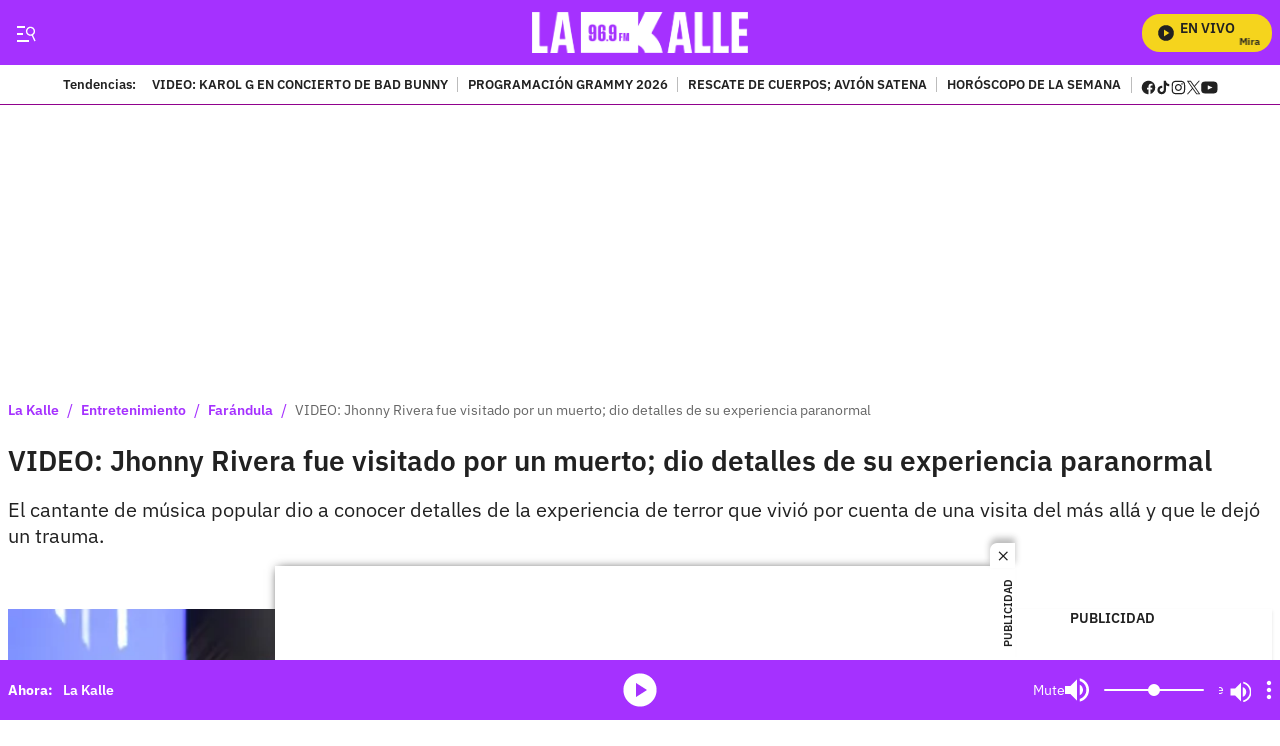

--- FILE ---
content_type: text/plain;charset=UTF-8
request_url: https://cdn.membrana.media/video/lkd/desktop/videoSources.json
body_size: 2363
content:
[{"id":1026020,"src":"https://membrana-cdn.media/video/lkd/external-1026020-20260129-desktop.mp4","poster":"https://membrana-cdn.media/video/lkd/external-1026020-20260129-0.webp","duration":626,"type":"video/mp4","publication_date":"2026-01-29","title":"Tarifas de taxi en Bogotá 2026: carrera mínima ya no será tan mínima"},{"id":1025484,"src":"https://membrana-cdn.media/video/lkd/external-1025484-20260129-desktop.mp4","poster":"https://membrana-cdn.media/video/lkd/external-1025484-20260129-0.webp","duration":499,"type":"video/mp4","publication_date":"2026-01-29","title":"Yelsid revela que no recibió un peso por un tema exitoso que grabó con Golpe a Golpe"},{"id":1025113,"src":"https://membrana-cdn.media/video/lkd/external-1025113-20260129-desktop.mp4","poster":"https://membrana-cdn.media/video/lkd/external-1025113-20260129-0.webp","duration":557,"type":"video/mp4","publication_date":"2026-01-29","title":"Yelsid suelta el nombre de la disquera con la que tuvo líos por mucho dinero"},{"id":1024720,"src":"https://membrana-cdn.media/video/lkd/external-1024720-20260129-desktop.mp4","poster":"https://membrana-cdn.media/video/lkd/external-1024720-20260129-0.webp","duration":1711,"type":"video/mp4","publication_date":"2026-01-29","title":"Yelsid revela la millonaria pérdida que sufrió por un tema musical"},{"id":1024263,"src":"https://membrana-cdn.media/video/lkd/external-1024263-20260129-desktop.mp4","poster":"https://membrana-cdn.media/video/lkd/external-1024263-20260129-0.webp","duration":732,"type":"video/mp4","publication_date":"2026-01-29","title":"Medellín sufre graves inundaciones tras extensas jornadas de lluvia en la ciudad"},{"id":1023935,"src":"https://membrana-cdn.media/video/lkd/external-1023935-20260129-desktop.mp4","poster":"https://membrana-cdn.media/video/lkd/external-1023935-20260129-0.webp","duration":518,"type":"video/mp4","publication_date":"2026-01-29","title":"Supuesto acceso a ‘Casita Rosada’ de Bad Bunny terminó en estafa millonaria a influencer"},{"id":1023934,"src":"https://membrana-cdn.media/video/lkd/external-1023934-20260129-desktop.mp4","poster":"https://membrana-cdn.media/video/lkd/external-1023934-20260129-0.webp","duration":518,"type":"video/mp4","publication_date":"2026-01-29","title":"Se conoce el verdadero estado de Nicolás Maduro en cárcel de EE.UU.; así son sus días"},{"id":1023932,"src":"https://membrana-cdn.media/video/lkd/external-1023932-20260129-desktop.mp4","poster":"https://membrana-cdn.media/video/lkd/external-1023932-20260129-0.webp","duration":732,"type":"video/mp4","publication_date":"2026-01-29","title":"Se viraliza video de Gustavo Petro hablando sobre su intimidad durante un acto público"},{"id":1021119,"src":"https://membrana-cdn.media/video/lkd/external-1021119-20260128-desktop.mp4","poster":"https://membrana-cdn.media/video/lkd/external-1021119-20260128-0.webp","duration":543,"type":"video/mp4","publication_date":"2026-01-28","title":"Avión desaparecido en Norte de Santander; este es el punto de desaparición"},{"id":1021118,"src":"https://membrana-cdn.media/video/lkd/external-1021118-20260128-desktop.mp4","poster":"https://membrana-cdn.media/video/lkd/external-1021118-20260128-0.webp","duration":543,"type":"video/mp4","publication_date":"2026-01-28","title":"Informe de Aerocivil revela cómo habría fallecido Yeison Jiménez en la avioneta"},{"id":1020711,"src":"https://membrana-cdn.media/video/lkd/external-1020711-20260128-desktop.mp4","poster":"https://membrana-cdn.media/video/lkd/external-1020711-20260128-0.webp","duration":550,"type":"video/mp4","publication_date":"2026-01-28","title":"Daniel Daza dice que Diosdado Cabello enfrenta un panorama muy oscuro según la astrología"},{"id":1020564,"src":"https://membrana-cdn.media/video/lkd/external-1020564-20260128-desktop.mp4","poster":"https://membrana-cdn.media/video/lkd/external-1020564-20260128-0.webp","duration":596,"type":"video/mp4","publication_date":"2026-01-28","title":"Daniel Daza revela qué le espera a cada signo con la llegada de Plutón: \"Revolcón\""},{"id":1020504,"src":"https://membrana-cdn.media/video/lkd/external-1020504-20260128-desktop.mp4","poster":"https://membrana-cdn.media/video/lkd/external-1020504-20260128-0.webp","duration":596,"type":"video/mp4","publication_date":"2026-01-28","title":"Daniel Daza explica por qué la entrada de Plutón en Acuario favorece a este signo"},{"id":1019723,"src":"https://membrana-cdn.media/video/lkd/external-1019723-20260128-desktop.mp4","poster":"https://membrana-cdn.media/video/lkd/external-1019723-20260128-0.webp","duration":611,"type":"video/mp4","publication_date":"2026-01-28","title":"Alisson Joan confiesa infidelidad y revela la razón que la llevó a hacerlo"},{"id":1019559,"src":"https://membrana-cdn.media/video/lkd/external-1019559-20260128-desktop.mp4","poster":"https://membrana-cdn.media/video/lkd/external-1019559-20260128-0.webp","duration":1741,"type":"video/mp4","publication_date":"2026-01-28","title":"Alisson Joan revela cómo ganó el papel de Sky en La Reina del Flow 3"},{"id":1019245,"src":"https://membrana-cdn.media/video/lkd/external-1019245-20260128-desktop.mp4","poster":"https://membrana-cdn.media/video/lkd/external-1019245-20260128-0.webp","duration":666,"type":"video/mp4","publication_date":"2026-01-28","title":"Daniel Daza revela quién podría ser el nuevo presidente de Colombia"},{"id":1018838,"src":"https://membrana-cdn.media/video/lkd/external-1018838-20260128-desktop.mp4","poster":"https://membrana-cdn.media/video/lkd/external-1018838-20260128-0.webp","duration":1208,"type":"video/mp4","publication_date":"2026-01-28","title":"Astrólogo Daniel Daza lanza nombres de candidatos mejor y peor aspectados para ser Presidente"},{"id":1018668,"src":"https://membrana-cdn.media/video/lkd/external-1018668-20260128-desktop.mp4","poster":"https://membrana-cdn.media/video/lkd/external-1018668-20260128-0.webp","duration":495,"type":"video/mp4","publication_date":"2026-01-28","title":"Alex Honnold, el hombre que escaló un edificio de más de 500 metros de altura"},{"id":1018514,"src":"https://membrana-cdn.media/video/lkd/external-1018514-20260128-desktop.mp4","poster":"https://membrana-cdn.media/video/lkd/external-1018514-20260128-0.webp","duration":495,"type":"video/mp4","publication_date":"2026-01-28","title":"Papá de Liam Gael es capturado y la mamá del niño dice que él no le hizo nada; hay pruebas"},{"id":1018430,"src":"https://membrana-cdn.media/video/lkd/external-1018430-20260128-desktop.mp4","poster":"https://membrana-cdn.media/video/lkd/external-1018430-20260128-0.webp","duration":495,"type":"video/mp4","publication_date":"2026-01-28","title":"Fallece reconocido cantante de música popular; empezaba a ‘despegar’"},{"id":1018372,"src":"https://membrana-cdn.media/video/lkd/external-1018372-20260128-desktop.mp4","poster":"https://membrana-cdn.media/video/lkd/external-1018372-20260128-0.webp","duration":517,"type":"video/mp4","publication_date":"2026-01-28","title":"Desvelan fotos inéditas de Christian Nodal antes de ser famoso; las publicó su ex"},{"id":1018371,"src":"https://membrana-cdn.media/video/lkd/external-1018371-20260128-desktop.mp4","poster":"https://membrana-cdn.media/video/lkd/external-1018371-20260128-0.webp","duration":517,"type":"video/mp4","publication_date":"2026-01-28","title":"Shakira celebró por todo lo alto los 13 años de su hijo Milán; imágenes de la fiesta"},{"id":1015669,"src":"https://membrana-cdn.media/video/lkd/external-1015669-20260127-desktop.mp4","poster":"https://membrana-cdn.media/video/lkd/external-1015669-20260127-0.webp","duration":776,"type":"video/mp4","publication_date":"2026-01-27","title":"Infiltrados con Galy Galeano: la verdad de su color de pelo, de su retiro y sus letras."},{"id":1015517,"src":"https://membrana-cdn.media/video/lkd/external-1015517-20260127-desktop.mp4","poster":"https://membrana-cdn.media/video/lkd/external-1015517-20260127-0.webp","duration":593,"type":"video/mp4","publication_date":"2026-01-27","title":"Encuentran partes humanas dentro de canal de aguas cerca a plaza de mercado en Bogotá"},{"id":1015411,"src":"https://membrana-cdn.media/video/lkd/external-1015411-20260127-desktop.mp4","poster":"https://membrana-cdn.media/video/lkd/external-1015411-20260127-0.webp","duration":593,"type":"video/mp4","publication_date":"2026-01-27","title":"Fallece a sus 57 años la icónica voz que le dio vida a Topo Gigio; así lo despidieron"},{"id":1015201,"src":"https://membrana-cdn.media/video/lkd/external-1015201-20260127-desktop.mp4","poster":"https://membrana-cdn.media/video/lkd/external-1015201-20260127-0.webp","duration":597,"type":"video/mp4","publication_date":"2026-01-27","title":"Los Simpson lanza teoría sobre muerte de Karol G en febrero; genera temor en fans"},{"id":1015101,"src":"https://membrana-cdn.media/video/lkd/external-1015101-20260127-desktop.mp4","poster":"https://membrana-cdn.media/video/lkd/external-1015101-20260127-0.webp","duration":597,"type":"video/mp4","publication_date":"2026-01-27","title":"Papá de Laura Moreno, implicada en caso Colmenares, sería imputado por la Fiscalía"},{"id":1014275,"src":"https://membrana-cdn.media/video/lkd/external-1014275-20260127-desktop.mp4","poster":"https://membrana-cdn.media/video/lkd/external-1014275-20260127-0.webp","duration":505,"type":"video/mp4","publication_date":"2026-01-27","title":"Sebastián Villalobos confiesa la única publicación de la que se arrepiente"},{"id":1014181,"src":"https://membrana-cdn.media/video/lkd/external-1014181-20260127-desktop.mp4","poster":"https://membrana-cdn.media/video/lkd/external-1014181-20260127-0.webp","duration":540,"type":"video/mp4","publication_date":"2026-01-27","title":"Le revisaron la billetera a Sebastián Villalobos y pasó algo inesperado: la foto de su bebé"},{"id":1013808,"src":"https://membrana-cdn.media/video/lkd/external-1013808-20260127-desktop.mp4","poster":"https://membrana-cdn.media/video/lkd/external-1013808-20260127-0.webp","duration":601,"type":"video/mp4","publication_date":"2026-01-27","title":"Sebastián Villalobos reacciona a su primer video de YouTube: así fue el momento"},{"id":1013692,"src":"https://membrana-cdn.media/video/lkd/external-1013692-20260127-desktop.mp4","poster":"https://membrana-cdn.media/video/lkd/external-1013692-20260127-0.webp","duration":609,"type":"video/mp4","publication_date":"2026-01-27","title":"Cayeron siete de ‘Los Satanás’: así operaba la banda en Bogotá"},{"id":1013332,"src":"https://membrana-cdn.media/video/lkd/external-1013332-20260127-desktop.mp4","poster":"https://membrana-cdn.media/video/lkd/external-1013332-20260127-0.webp","duration":829,"type":"video/mp4","publication_date":"2026-01-27","title":"Jessica Cediel se corta el cabello y sorprende a sus seguidores"},{"id":1013106,"src":"https://membrana-cdn.media/video/lkd/external-1013106-20260127-desktop.mp4","poster":"https://membrana-cdn.media/video/lkd/external-1013106-20260127-0.webp","duration":494,"type":"video/mp4","publication_date":"2026-01-27","title":"Bus de Jhonny Rivera tuvo que ser remolcado tras incidente en plena carretera"},{"id":1013105,"src":"https://membrana-cdn.media/video/lkd/external-1013105-20260127-desktop.mp4","poster":"https://membrana-cdn.media/video/lkd/external-1013105-20260127-0.webp","duration":494,"type":"video/mp4","publication_date":"2026-01-27","title":"Jhon Alex Castaño enfrenta nuevo luto tras fallecimiento de Yeison Jiménez; un infarto"},{"id":1013045,"src":"https://membrana-cdn.media/video/lkd/external-1013045-20260127-desktop.mp4","poster":"https://membrana-cdn.media/video/lkd/external-1013045-20260127-0.webp","duration":846,"type":"video/mp4","publication_date":"2026-01-27","title":"Ecuador da duro golpe a Colombia: sube 900% tarifa por transporte de petróleo"},{"id":1012969,"src":"https://membrana-cdn.media/video/lkd/external-1012969-20260127-desktop.mp4","poster":"https://membrana-cdn.media/video/lkd/external-1012969-20260127-0.webp","duration":672,"type":"video/mp4","publication_date":"2026-01-27","title":"Colombia se prepara para manifestaciones obreras: ¿qué está pasando y por qué?"},{"id":433309,"src":"https://membrana-cdn.media/video/lkd/external-433309-20250715-desktop.mp4","poster":"https://membrana-cdn.media/video/lkd/external-433309-20250715-0.webp","duration":170,"type":"video/mp4","publication_date":"2025-07-15","title":"¿La cura del VSH? ¡Bogotá opina sin saber qué es! 😂🧪"},{"id":433306,"src":"https://membrana-cdn.media/video/lkd/external-433306-20250715-desktop.mp4","poster":"https://membrana-cdn.media/video/lkd/external-433306-20250715-0.webp","duration":356,"type":"video/mp4","publication_date":"2025-07-15","title":"Desde el 14 de julio arrancó el PARO NACIONAL ARROCERO y ya se siente en todo el país"},{"id":433304,"src":"https://membrana-cdn.media/video/lkd/external-433304-20250715-desktop.mp4","poster":"https://membrana-cdn.media/video/lkd/external-433304-20250715-0.webp","duration":310,"type":"video/mp4","publication_date":"2025-07-15","title":"“Entró en muerte cerebral”: esposa de Miguel Uribe reveló diagnóstico inicial del senador"}]